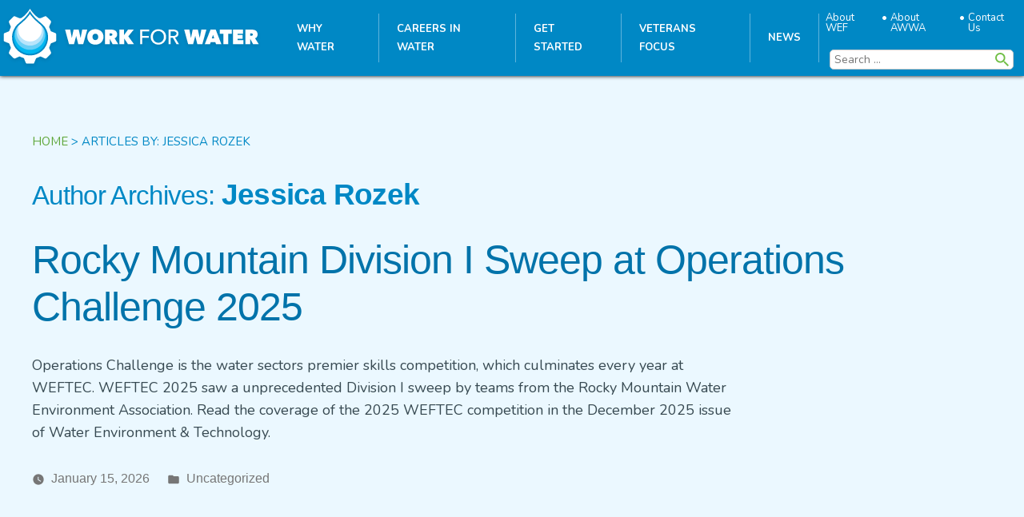

--- FILE ---
content_type: text/html; charset=UTF-8
request_url: https://www.workforwater.org/author/jessica-rozek/
body_size: 11506
content:
k<!doctype html>
<html lang="en-US">

<head>
	<meta charset="UTF-8" />
	<meta name="viewport" content="width=device-width, initial-scale=1" />
	<link rel="profile" href="https://gmpg.org/xfn/11" />

	<!-- Google Tag Manager -->
	<script>
		(function(w, d, s, l, i) {
			w[l] = w[l] || [];
			w[l].push({
				'gtm.start': new Date().getTime(),
				event: 'gtm.js'
			});
			var f = d.getElementsByTagName(s)[0],
				j = d.createElement(s),
				dl = l != 'dataLayer' ? '&l=' + l : '';
			j.async = true;
			j.src =
				'https://www.googletagmanager.com/gtm.js?id=' + i + dl;
			f.parentNode.insertBefore(j, f);
		})(window, document, 'script', 'dataLayer', 'GTM-PFBDC6P');
	</script>
	<!-- End Google Tag Manager -->

	<script src="https://cmp.osano.com/9Ym7hn8AiA/d6e5aa99-8920-4d9e-93aa-c23b2449b9d4/osano.js"></script>
	<title>Jessica Rozek &#8211; Work for Water</title>
<meta name='robots' content='max-image-preview:large' />
<link rel="alternate" type="application/rss+xml" title="Work for Water &raquo; Feed" href="https://www.workforwater.org/feed/" />
<link rel="alternate" type="application/rss+xml" title="Work for Water &raquo; Posts by Jessica Rozek Feed" href="https://www.workforwater.org/author/jessica-rozek/feed/" />
<style id='wp-img-auto-sizes-contain-inline-css'>
img:is([sizes=auto i],[sizes^="auto," i]){contain-intrinsic-size:3000px 1500px}
/*# sourceURL=wp-img-auto-sizes-contain-inline-css */
</style>
<style id='wp-emoji-styles-inline-css'>

	img.wp-smiley, img.emoji {
		display: inline !important;
		border: none !important;
		box-shadow: none !important;
		height: 1em !important;
		width: 1em !important;
		margin: 0 0.07em !important;
		vertical-align: -0.1em !important;
		background: none !important;
		padding: 0 !important;
	}
/*# sourceURL=wp-emoji-styles-inline-css */
</style>
<style id='wp-block-library-inline-css'>
:root{--wp-block-synced-color:#7a00df;--wp-block-synced-color--rgb:122,0,223;--wp-bound-block-color:var(--wp-block-synced-color);--wp-editor-canvas-background:#ddd;--wp-admin-theme-color:#007cba;--wp-admin-theme-color--rgb:0,124,186;--wp-admin-theme-color-darker-10:#006ba1;--wp-admin-theme-color-darker-10--rgb:0,107,160.5;--wp-admin-theme-color-darker-20:#005a87;--wp-admin-theme-color-darker-20--rgb:0,90,135;--wp-admin-border-width-focus:2px}@media (min-resolution:192dpi){:root{--wp-admin-border-width-focus:1.5px}}.wp-element-button{cursor:pointer}:root .has-very-light-gray-background-color{background-color:#eee}:root .has-very-dark-gray-background-color{background-color:#313131}:root .has-very-light-gray-color{color:#eee}:root .has-very-dark-gray-color{color:#313131}:root .has-vivid-green-cyan-to-vivid-cyan-blue-gradient-background{background:linear-gradient(135deg,#00d084,#0693e3)}:root .has-purple-crush-gradient-background{background:linear-gradient(135deg,#34e2e4,#4721fb 50%,#ab1dfe)}:root .has-hazy-dawn-gradient-background{background:linear-gradient(135deg,#faaca8,#dad0ec)}:root .has-subdued-olive-gradient-background{background:linear-gradient(135deg,#fafae1,#67a671)}:root .has-atomic-cream-gradient-background{background:linear-gradient(135deg,#fdd79a,#004a59)}:root .has-nightshade-gradient-background{background:linear-gradient(135deg,#330968,#31cdcf)}:root .has-midnight-gradient-background{background:linear-gradient(135deg,#020381,#2874fc)}:root{--wp--preset--font-size--normal:16px;--wp--preset--font-size--huge:42px}.has-regular-font-size{font-size:1em}.has-larger-font-size{font-size:2.625em}.has-normal-font-size{font-size:var(--wp--preset--font-size--normal)}.has-huge-font-size{font-size:var(--wp--preset--font-size--huge)}.has-text-align-center{text-align:center}.has-text-align-left{text-align:left}.has-text-align-right{text-align:right}.has-fit-text{white-space:nowrap!important}#end-resizable-editor-section{display:none}.aligncenter{clear:both}.items-justified-left{justify-content:flex-start}.items-justified-center{justify-content:center}.items-justified-right{justify-content:flex-end}.items-justified-space-between{justify-content:space-between}.screen-reader-text{border:0;clip-path:inset(50%);height:1px;margin:-1px;overflow:hidden;padding:0;position:absolute;width:1px;word-wrap:normal!important}.screen-reader-text:focus{background-color:#ddd;clip-path:none;color:#444;display:block;font-size:1em;height:auto;left:5px;line-height:normal;padding:15px 23px 14px;text-decoration:none;top:5px;width:auto;z-index:100000}html :where(.has-border-color){border-style:solid}html :where([style*=border-top-color]){border-top-style:solid}html :where([style*=border-right-color]){border-right-style:solid}html :where([style*=border-bottom-color]){border-bottom-style:solid}html :where([style*=border-left-color]){border-left-style:solid}html :where([style*=border-width]){border-style:solid}html :where([style*=border-top-width]){border-top-style:solid}html :where([style*=border-right-width]){border-right-style:solid}html :where([style*=border-bottom-width]){border-bottom-style:solid}html :where([style*=border-left-width]){border-left-style:solid}html :where(img[class*=wp-image-]){height:auto;max-width:100%}:where(figure){margin:0 0 1em}html :where(.is-position-sticky){--wp-admin--admin-bar--position-offset:var(--wp-admin--admin-bar--height,0px)}@media screen and (max-width:600px){html :where(.is-position-sticky){--wp-admin--admin-bar--position-offset:0px}}

/*# sourceURL=wp-block-library-inline-css */
</style><style id='wp-block-paragraph-inline-css'>
.is-small-text{font-size:.875em}.is-regular-text{font-size:1em}.is-large-text{font-size:2.25em}.is-larger-text{font-size:3em}.has-drop-cap:not(:focus):first-letter{float:left;font-size:8.4em;font-style:normal;font-weight:100;line-height:.68;margin:.05em .1em 0 0;text-transform:uppercase}body.rtl .has-drop-cap:not(:focus):first-letter{float:none;margin-left:.1em}p.has-drop-cap.has-background{overflow:hidden}:root :where(p.has-background){padding:1.25em 2.375em}:where(p.has-text-color:not(.has-link-color)) a{color:inherit}p.has-text-align-left[style*="writing-mode:vertical-lr"],p.has-text-align-right[style*="writing-mode:vertical-rl"]{rotate:180deg}
/*# sourceURL=https://www.workforwater.org/wp-includes/blocks/paragraph/style.min.css */
</style>
<style id='global-styles-inline-css'>
:root{--wp--preset--aspect-ratio--square: 1;--wp--preset--aspect-ratio--4-3: 4/3;--wp--preset--aspect-ratio--3-4: 3/4;--wp--preset--aspect-ratio--3-2: 3/2;--wp--preset--aspect-ratio--2-3: 2/3;--wp--preset--aspect-ratio--16-9: 16/9;--wp--preset--aspect-ratio--9-16: 9/16;--wp--preset--color--black: #000000;--wp--preset--color--cyan-bluish-gray: #abb8c3;--wp--preset--color--white: #FFF;--wp--preset--color--pale-pink: #f78da7;--wp--preset--color--vivid-red: #cf2e2e;--wp--preset--color--luminous-vivid-orange: #ff6900;--wp--preset--color--luminous-vivid-amber: #fcb900;--wp--preset--color--light-green-cyan: #7bdcb5;--wp--preset--color--vivid-green-cyan: #00d084;--wp--preset--color--pale-cyan-blue: #8ed1fc;--wp--preset--color--vivid-cyan-blue: #0693e3;--wp--preset--color--vivid-purple: #9b51e0;--wp--preset--color--primary: #0073a8;--wp--preset--color--secondary: #005075;--wp--preset--color--dark-gray: #111;--wp--preset--color--light-gray: #767676;--wp--preset--gradient--vivid-cyan-blue-to-vivid-purple: linear-gradient(135deg,rgb(6,147,227) 0%,rgb(155,81,224) 100%);--wp--preset--gradient--light-green-cyan-to-vivid-green-cyan: linear-gradient(135deg,rgb(122,220,180) 0%,rgb(0,208,130) 100%);--wp--preset--gradient--luminous-vivid-amber-to-luminous-vivid-orange: linear-gradient(135deg,rgb(252,185,0) 0%,rgb(255,105,0) 100%);--wp--preset--gradient--luminous-vivid-orange-to-vivid-red: linear-gradient(135deg,rgb(255,105,0) 0%,rgb(207,46,46) 100%);--wp--preset--gradient--very-light-gray-to-cyan-bluish-gray: linear-gradient(135deg,rgb(238,238,238) 0%,rgb(169,184,195) 100%);--wp--preset--gradient--cool-to-warm-spectrum: linear-gradient(135deg,rgb(74,234,220) 0%,rgb(151,120,209) 20%,rgb(207,42,186) 40%,rgb(238,44,130) 60%,rgb(251,105,98) 80%,rgb(254,248,76) 100%);--wp--preset--gradient--blush-light-purple: linear-gradient(135deg,rgb(255,206,236) 0%,rgb(152,150,240) 100%);--wp--preset--gradient--blush-bordeaux: linear-gradient(135deg,rgb(254,205,165) 0%,rgb(254,45,45) 50%,rgb(107,0,62) 100%);--wp--preset--gradient--luminous-dusk: linear-gradient(135deg,rgb(255,203,112) 0%,rgb(199,81,192) 50%,rgb(65,88,208) 100%);--wp--preset--gradient--pale-ocean: linear-gradient(135deg,rgb(255,245,203) 0%,rgb(182,227,212) 50%,rgb(51,167,181) 100%);--wp--preset--gradient--electric-grass: linear-gradient(135deg,rgb(202,248,128) 0%,rgb(113,206,126) 100%);--wp--preset--gradient--midnight: linear-gradient(135deg,rgb(2,3,129) 0%,rgb(40,116,252) 100%);--wp--preset--font-size--small: 19.5px;--wp--preset--font-size--medium: 20px;--wp--preset--font-size--large: 36.5px;--wp--preset--font-size--x-large: 42px;--wp--preset--font-size--normal: 22px;--wp--preset--font-size--huge: 49.5px;--wp--preset--spacing--20: 0.44rem;--wp--preset--spacing--30: 0.67rem;--wp--preset--spacing--40: 1rem;--wp--preset--spacing--50: 1.5rem;--wp--preset--spacing--60: 2.25rem;--wp--preset--spacing--70: 3.38rem;--wp--preset--spacing--80: 5.06rem;--wp--preset--shadow--natural: 6px 6px 9px rgba(0, 0, 0, 0.2);--wp--preset--shadow--deep: 12px 12px 50px rgba(0, 0, 0, 0.4);--wp--preset--shadow--sharp: 6px 6px 0px rgba(0, 0, 0, 0.2);--wp--preset--shadow--outlined: 6px 6px 0px -3px rgb(255, 255, 255), 6px 6px rgb(0, 0, 0);--wp--preset--shadow--crisp: 6px 6px 0px rgb(0, 0, 0);}:where(.is-layout-flex){gap: 0.5em;}:where(.is-layout-grid){gap: 0.5em;}body .is-layout-flex{display: flex;}.is-layout-flex{flex-wrap: wrap;align-items: center;}.is-layout-flex > :is(*, div){margin: 0;}body .is-layout-grid{display: grid;}.is-layout-grid > :is(*, div){margin: 0;}:where(.wp-block-columns.is-layout-flex){gap: 2em;}:where(.wp-block-columns.is-layout-grid){gap: 2em;}:where(.wp-block-post-template.is-layout-flex){gap: 1.25em;}:where(.wp-block-post-template.is-layout-grid){gap: 1.25em;}.has-black-color{color: var(--wp--preset--color--black) !important;}.has-cyan-bluish-gray-color{color: var(--wp--preset--color--cyan-bluish-gray) !important;}.has-white-color{color: var(--wp--preset--color--white) !important;}.has-pale-pink-color{color: var(--wp--preset--color--pale-pink) !important;}.has-vivid-red-color{color: var(--wp--preset--color--vivid-red) !important;}.has-luminous-vivid-orange-color{color: var(--wp--preset--color--luminous-vivid-orange) !important;}.has-luminous-vivid-amber-color{color: var(--wp--preset--color--luminous-vivid-amber) !important;}.has-light-green-cyan-color{color: var(--wp--preset--color--light-green-cyan) !important;}.has-vivid-green-cyan-color{color: var(--wp--preset--color--vivid-green-cyan) !important;}.has-pale-cyan-blue-color{color: var(--wp--preset--color--pale-cyan-blue) !important;}.has-vivid-cyan-blue-color{color: var(--wp--preset--color--vivid-cyan-blue) !important;}.has-vivid-purple-color{color: var(--wp--preset--color--vivid-purple) !important;}.has-black-background-color{background-color: var(--wp--preset--color--black) !important;}.has-cyan-bluish-gray-background-color{background-color: var(--wp--preset--color--cyan-bluish-gray) !important;}.has-white-background-color{background-color: var(--wp--preset--color--white) !important;}.has-pale-pink-background-color{background-color: var(--wp--preset--color--pale-pink) !important;}.has-vivid-red-background-color{background-color: var(--wp--preset--color--vivid-red) !important;}.has-luminous-vivid-orange-background-color{background-color: var(--wp--preset--color--luminous-vivid-orange) !important;}.has-luminous-vivid-amber-background-color{background-color: var(--wp--preset--color--luminous-vivid-amber) !important;}.has-light-green-cyan-background-color{background-color: var(--wp--preset--color--light-green-cyan) !important;}.has-vivid-green-cyan-background-color{background-color: var(--wp--preset--color--vivid-green-cyan) !important;}.has-pale-cyan-blue-background-color{background-color: var(--wp--preset--color--pale-cyan-blue) !important;}.has-vivid-cyan-blue-background-color{background-color: var(--wp--preset--color--vivid-cyan-blue) !important;}.has-vivid-purple-background-color{background-color: var(--wp--preset--color--vivid-purple) !important;}.has-black-border-color{border-color: var(--wp--preset--color--black) !important;}.has-cyan-bluish-gray-border-color{border-color: var(--wp--preset--color--cyan-bluish-gray) !important;}.has-white-border-color{border-color: var(--wp--preset--color--white) !important;}.has-pale-pink-border-color{border-color: var(--wp--preset--color--pale-pink) !important;}.has-vivid-red-border-color{border-color: var(--wp--preset--color--vivid-red) !important;}.has-luminous-vivid-orange-border-color{border-color: var(--wp--preset--color--luminous-vivid-orange) !important;}.has-luminous-vivid-amber-border-color{border-color: var(--wp--preset--color--luminous-vivid-amber) !important;}.has-light-green-cyan-border-color{border-color: var(--wp--preset--color--light-green-cyan) !important;}.has-vivid-green-cyan-border-color{border-color: var(--wp--preset--color--vivid-green-cyan) !important;}.has-pale-cyan-blue-border-color{border-color: var(--wp--preset--color--pale-cyan-blue) !important;}.has-vivid-cyan-blue-border-color{border-color: var(--wp--preset--color--vivid-cyan-blue) !important;}.has-vivid-purple-border-color{border-color: var(--wp--preset--color--vivid-purple) !important;}.has-vivid-cyan-blue-to-vivid-purple-gradient-background{background: var(--wp--preset--gradient--vivid-cyan-blue-to-vivid-purple) !important;}.has-light-green-cyan-to-vivid-green-cyan-gradient-background{background: var(--wp--preset--gradient--light-green-cyan-to-vivid-green-cyan) !important;}.has-luminous-vivid-amber-to-luminous-vivid-orange-gradient-background{background: var(--wp--preset--gradient--luminous-vivid-amber-to-luminous-vivid-orange) !important;}.has-luminous-vivid-orange-to-vivid-red-gradient-background{background: var(--wp--preset--gradient--luminous-vivid-orange-to-vivid-red) !important;}.has-very-light-gray-to-cyan-bluish-gray-gradient-background{background: var(--wp--preset--gradient--very-light-gray-to-cyan-bluish-gray) !important;}.has-cool-to-warm-spectrum-gradient-background{background: var(--wp--preset--gradient--cool-to-warm-spectrum) !important;}.has-blush-light-purple-gradient-background{background: var(--wp--preset--gradient--blush-light-purple) !important;}.has-blush-bordeaux-gradient-background{background: var(--wp--preset--gradient--blush-bordeaux) !important;}.has-luminous-dusk-gradient-background{background: var(--wp--preset--gradient--luminous-dusk) !important;}.has-pale-ocean-gradient-background{background: var(--wp--preset--gradient--pale-ocean) !important;}.has-electric-grass-gradient-background{background: var(--wp--preset--gradient--electric-grass) !important;}.has-midnight-gradient-background{background: var(--wp--preset--gradient--midnight) !important;}.has-small-font-size{font-size: var(--wp--preset--font-size--small) !important;}.has-medium-font-size{font-size: var(--wp--preset--font-size--medium) !important;}.has-large-font-size{font-size: var(--wp--preset--font-size--large) !important;}.has-x-large-font-size{font-size: var(--wp--preset--font-size--x-large) !important;}
/*# sourceURL=global-styles-inline-css */
</style>

<style id='classic-theme-styles-inline-css'>
/*! This file is auto-generated */
.wp-block-button__link{color:#fff;background-color:#32373c;border-radius:9999px;box-shadow:none;text-decoration:none;padding:calc(.667em + 2px) calc(1.333em + 2px);font-size:1.125em}.wp-block-file__button{background:#32373c;color:#fff;text-decoration:none}
/*# sourceURL=/wp-includes/css/classic-themes.min.css */
</style>
<link rel='stylesheet' id='parent-style-css' href='https://www.workforwater.org/wp-content/themes/twentynineteen/style.css' media='all' />
<link rel='stylesheet' id='child-style-css' href='https://www.workforwater.org/wp-content/themes/work-for-water/dist/style-af06fc7f07d7277c3f99.css' media='all' />
<link rel='stylesheet' id='twentynineteen-style-css' href='https://www.workforwater.org/wp-content/themes/work-for-water/style.css' media='all' />
<link rel='stylesheet' id='twentynineteen-print-style-css' href='https://www.workforwater.org/wp-content/themes/twentynineteen/print.css' media='print' />
<script src="https://www.workforwater.org/wp-content/themes/twentynineteen/js/priority-menu.js" id="twentynineteen-priority-menu-js" defer data-wp-strategy="defer"></script>
<link rel="https://api.w.org/" href="https://www.workforwater.org/wp-json/" /><link rel="alternate" title="JSON" type="application/json" href="https://www.workforwater.org/wp-json/wp/v2/users/5" /><link rel="EditURI" type="application/rsd+xml" title="RSD" href="https://www.workforwater.org/xmlrpc.php?rsd" />
<meta name="generator" content="WordPress 6.9" />
<link rel="icon" href="https://www.workforwater.org/wp-content/uploads/2019/07/wfw_favicons-150x150.png" sizes="32x32" />
<link rel="icon" href="https://www.workforwater.org/wp-content/uploads/2019/07/wfw_favicons.png" sizes="192x192" />
<link rel="apple-touch-icon" href="https://www.workforwater.org/wp-content/uploads/2019/07/wfw_favicons.png" />
<meta name="msapplication-TileImage" content="https://www.workforwater.org/wp-content/uploads/2019/07/wfw_favicons.png" />
</head>

<body class="archive author author-jessica-rozek author-5 wp-embed-responsive wp-theme-twentynineteen wp-child-theme-work-for-water hfeed image-filters-enabled">
	<!-- Google Tag Manager (noscript) -->
	<noscript><iframe src="https://www.googletagmanager.com/ns.html?id=GTM-PFBDC6P"
			height="0" width="0" style="display:none;visibility:hidden"></iframe></noscript>
	<!-- End Google Tag Manager (noscript) -->

		<div id="page" class="site">
		<a class="skip-link screen-reader-text" href="#content">Skip to content</a>
		<div class="site-branding"></div>

		<header id="masthead" class="site-header">
			<div class="nav-bar-wrapper">
				<a href="/" class="logo">
					<img src="/wp-content/themes/work-for-water/images/wfw-logo-white.svg" alt="Work for Water Logo">
				</a>
				<div class="total-nav-container flex items-center h-full  display-none">
											<nav class="top-main-navigation">
							<ul id="menu-main-navigation" class="menu"><li id="menu-item-132" class="menu-item menu-item-type-post_type menu-item-object-page menu-item-132"><a href="https://www.workforwater.org/why-water/">Why Water</a></li>
<li id="menu-item-173" class="menu-item menu-item-type-post_type menu-item-object-page menu-item-173"><a href="https://www.workforwater.org/careers-in-water/">Careers in Water</a></li>
<li id="menu-item-109" class="menu-item menu-item-type-post_type menu-item-object-page menu-item-has-children menu-item-109"><a href="https://www.workforwater.org/get-started/">Get Started</a>
<ul class="sub-menu">
	<li id="menu-item-814" class="menu-item menu-item-type-post_type menu-item-object-page menu-item-814"><a href="https://www.workforwater.org/get-started/usa/">USA</a></li>
	<li id="menu-item-815" class="menu-item menu-item-type-post_type menu-item-object-page menu-item-815"><a href="https://www.workforwater.org/get-started/canada/">Canada</a></li>
	<li id="menu-item-1153" class="menu-item menu-item-type-post_type menu-item-object-page menu-item-1153"><a href="https://www.workforwater.org/get-started/tribal-regions/">Tribal Regions</a></li>
</ul>
</li>
<li id="menu-item-317" class="menu-item menu-item-type-post_type menu-item-object-page menu-item-317"><a href="https://www.workforwater.org/veterans-focus/">Veterans Focus</a></li>
<li id="menu-item-853" class="menu-item menu-item-type-custom menu-item-object-custom menu-item-853"><a href="/blog/">News</a></li>
</ul>						</nav><!-- #site-navigation -->
										<div class="utility-area display-none">
													<nav class="util-menu">
								<ul id="menu-utility-navigation" class="menu"><li id="menu-item-94" class="menu-item menu-item-type-post_type menu-item-object-page menu-item-94"><a href="https://www.workforwater.org/about-wef/">About WEF</a></li>
<li id="menu-item-108" class="menu-item menu-item-type-post_type menu-item-object-page menu-item-108"><a href="https://www.workforwater.org/about-awwa/">About AWWA</a></li>
<li id="menu-item-539" class="menu-item menu-item-type-post_type menu-item-object-page menu-item-539"><a href="https://www.workforwater.org/contact-us/">Contact Us</a></li>
</ul>							</nav><!-- #site-navigation -->
												<div class="search-container">
							<!-- <input type="text" name="Search" id="search-input" class="search-box"> -->
							<form role="search" method="get" class="search-form" action="https://www.workforwater.org/">
				<label>
					<span class="screen-reader-text">Search for:</span>
					<input type="search" class="search-field" placeholder="Search &hellip;" value="" name="s" />
				</label>
				<input type="submit" class="search-submit" value="Search" />
			</form>						</div>
					</div>
				</div>
				<div class="utility-button">
					<img src="/wp-content/themes/work-for-water/images/icon-search.svg" alt="Search Button" id="open-utility">
				</div>
				<button class="menu-toggle">
					<div class="menu-toggle__inner"></div>
				</button>
			</div>
		</header><!-- #masthead -->

		<div id="content" class="site-content">
	<section id="primary" class="content-area">
		<main id="main" class="site-main default-layout">

    <div class="breadcrumbs content-width" typeof="BreadcrumbList" vocab="https://schema.org/">
      <!-- Breadcrumb NavXT 7.4.1 -->
<span property="itemListElement" typeof="ListItem"><a property="item" typeof="WebPage" title="Go Home." href="https://www.workforwater.org" class="home" ><span property="name">Home</span></a><meta property="position" content="1"></span> &gt; <span class="author current-item">Articles by: Jessica Rozek</span>    </div>


		
			<header class="content-width">
				<h1 class="text-2xl">Author Archives: <span class="page-description">Jessica Rozek</span></h1>			</header><!-- .page-header -->

			
<article id="post-2011" class="post-2011 post type-post status-publish format-standard hentry category-uncategorized entry">
	<header class="content-width">
		<h2 class=""><a href="https://www.workforwater.org/rocky-mountain-division-i-sweep-at-operations-challenge-2025/" rel="bookmark">Rocky Mountain Division I Sweep at Operations Challenge 2025</a></h2>	</header><!-- .entry-header -->

	
	<div class="content-width">
		      <div class="max-w-md">
        <p>Operations Challenge is the water sectors premier skills competition, which culminates every year at WEFTEC. WEFTEC 2025 saw a unprecedented Division I sweep by teams from the Rocky Mountain Water Environment Association. Read the coverage of the 2025 WEFTEC competition in the December 2025 issue of Water Environment &amp; Technology. </p>
      </div>
    	</div><!-- .entry-content -->

	<footer class="content-width">
    <div class="entry-meta">
      <span class="posted-on"><svg class="svg-icon" width="16" height="16" aria-hidden="true" role="img" focusable="false" xmlns="http://www.w3.org/2000/svg" viewBox="0 0 24 24"><defs><path id="a" d="M0 0h24v24H0V0z"></path></defs><clipPath id="b"><use xlink:href="#a" overflow="visible"></use></clipPath><path clip-path="url(#b)" d="M12 2C6.5 2 2 6.5 2 12s4.5 10 10 10 10-4.5 10-10S17.5 2 12 2zm4.2 14.2L11 13V7h1.5v5.2l4.5 2.7-.8 1.3z"></path></svg><a href="https://www.workforwater.org/rocky-mountain-division-i-sweep-at-operations-challenge-2025/" rel="bookmark"><time class="entry-date published" datetime="2026-01-15T11:21:00+00:00">January 15, 2026</time><time class="updated" datetime="2025-12-23T15:25:07+00:00">December 23, 2025</time></a></span><span class="cat-links"><svg class="svg-icon" width="16" height="16" aria-hidden="true" role="img" focusable="false" xmlns="http://www.w3.org/2000/svg" viewBox="0 0 24 24"><path d="M10 4H4c-1.1 0-1.99.9-1.99 2L2 18c0 1.1.9 2 2 2h16c1.1 0 2-.9 2-2V8c0-1.1-.9-2-2-2h-8l-2-2z"></path><path d="M0 0h24v24H0z" fill="none"></path></svg><span class="screen-reader-text">Posted in</span><a href="https://www.workforwater.org/category/uncategorized/" rel="category tag">Uncategorized</a></span>    </div>
	</footer><!-- .entry-footer -->
</article><!-- #post-2011 -->

<article id="post-1763" class="post-1763 post type-post status-publish format-standard hentry category-uncategorized entry">
	<header class="content-width">
		<h2 class=""><a href="https://www.workforwater.org/engaging-young-professionals-in-the-water-industry/" rel="bookmark">Engaging Young Professionals in the Water Industry</a></h2>	</header><!-- .entry-header -->

	
	<div class="content-width">
		      <div class="max-w-md">
        <p>The water sector urgently needs more people. Listen to a conversation with Chief Development Officer, Erin Grenz, with AQUALIS, a nationwide premier provider of sustainable water engineering and management for stormwater, wastewater and water quality testing, on how the company is recruiting young professionals to the water sector. Listen to the Words on Water episode.</p>
      </div>
    	</div><!-- .entry-content -->

	<footer class="content-width">
    <div class="entry-meta">
      <span class="posted-on"><svg class="svg-icon" width="16" height="16" aria-hidden="true" role="img" focusable="false" xmlns="http://www.w3.org/2000/svg" viewBox="0 0 24 24"><defs><path id="a" d="M0 0h24v24H0V0z"></path></defs><clipPath id="b"><use xlink:href="#a" overflow="visible"></use></clipPath><path clip-path="url(#b)" d="M12 2C6.5 2 2 6.5 2 12s4.5 10 10 10 10-4.5 10-10S17.5 2 12 2zm4.2 14.2L11 13V7h1.5v5.2l4.5 2.7-.8 1.3z"></path></svg><a href="https://www.workforwater.org/engaging-young-professionals-in-the-water-industry/" rel="bookmark"><time class="entry-date published" datetime="2025-12-15T12:00:00+00:00">December 15, 2025</time><time class="updated" datetime="2025-10-14T18:20:33+00:00">October 14, 2025</time></a></span><span class="cat-links"><svg class="svg-icon" width="16" height="16" aria-hidden="true" role="img" focusable="false" xmlns="http://www.w3.org/2000/svg" viewBox="0 0 24 24"><path d="M10 4H4c-1.1 0-1.99.9-1.99 2L2 18c0 1.1.9 2 2 2h16c1.1 0 2-.9 2-2V8c0-1.1-.9-2-2-2h-8l-2-2z"></path><path d="M0 0h24v24H0z" fill="none"></path></svg><span class="screen-reader-text">Posted in</span><a href="https://www.workforwater.org/category/uncategorized/" rel="category tag">Uncategorized</a></span>    </div>
	</footer><!-- .entry-footer -->
</article><!-- #post-1763 -->

<article id="post-1867" class="post-1867 post type-post status-publish format-standard hentry category-uncategorized entry">
	<header class="content-width">
		<h2 class=""><a href="https://www.workforwater.org/new-find-your-water-career-quiz/" rel="bookmark">New &#8216;Find Your Water Career&#8217; Quiz</a></h2>	</header><!-- .entry-header -->

	
	<div class="content-width">
		      <div class="max-w-md">
        <p>Looking to enter the water sector and not sure where to start? Take the new Find Your Water Career quiz on WorkforWater.org and be matched with career profiles that align with your skills and interest. Browse the various Career Profiles on the site to learn about the role and what education and training you may &hellip; </p>
<p class="link-more"><a href="https://www.workforwater.org/new-find-your-water-career-quiz/" class="more-link">Continue reading<span class="screen-reader-text"> &#8220;New &#8216;Find Your Water Career&#8217; Quiz&#8221;</span></a></p>
      </div>
    	</div><!-- .entry-content -->

	<footer class="content-width">
    <div class="entry-meta">
      <span class="posted-on"><svg class="svg-icon" width="16" height="16" aria-hidden="true" role="img" focusable="false" xmlns="http://www.w3.org/2000/svg" viewBox="0 0 24 24"><defs><path id="a" d="M0 0h24v24H0V0z"></path></defs><clipPath id="b"><use xlink:href="#a" overflow="visible"></use></clipPath><path clip-path="url(#b)" d="M12 2C6.5 2 2 6.5 2 12s4.5 10 10 10 10-4.5 10-10S17.5 2 12 2zm4.2 14.2L11 13V7h1.5v5.2l4.5 2.7-.8 1.3z"></path></svg><a href="https://www.workforwater.org/new-find-your-water-career-quiz/" rel="bookmark"><time class="entry-date published" datetime="2025-11-15T11:15:00+00:00">November 15, 2025</time><time class="updated" datetime="2025-10-15T13:20:34+00:00">October 15, 2025</time></a></span><span class="cat-links"><svg class="svg-icon" width="16" height="16" aria-hidden="true" role="img" focusable="false" xmlns="http://www.w3.org/2000/svg" viewBox="0 0 24 24"><path d="M10 4H4c-1.1 0-1.99.9-1.99 2L2 18c0 1.1.9 2 2 2h16c1.1 0 2-.9 2-2V8c0-1.1-.9-2-2-2h-8l-2-2z"></path><path d="M0 0h24v24H0z" fill="none"></path></svg><span class="screen-reader-text">Posted in</span><a href="https://www.workforwater.org/category/uncategorized/" rel="category tag">Uncategorized</a></span>    </div>
	</footer><!-- .entry-footer -->
</article><!-- #post-1867 -->

<article id="post-1865" class="post-1865 post type-post status-publish format-standard hentry category-uncategorized entry">
	<header class="content-width">
		<h2 class=""><a href="https://www.workforwater.org/grant-application-now-open-hach-water-quality-equipment-grant-for-high-school-students/" rel="bookmark">Grant Application Now Open: Hach Water Quality Equipment Grant for High School Students</a></h2>	</header><!-- .entry-header -->

	
	<div class="content-width">
		      <div class="max-w-md">
        <p>Applications are now open for the Hach Water Quality Equipment Grant, designed to support high school students in developing research projects for the USA Stockholm Junior Water Prize competition. This grant provides access to high-quality water testing equipment, empowering students to explore real-world environmental challenges through hands-on science. Last year, 20 students received equipment, and &hellip; </p>
<p class="link-more"><a href="https://www.workforwater.org/grant-application-now-open-hach-water-quality-equipment-grant-for-high-school-students/" class="more-link">Continue reading<span class="screen-reader-text"> &#8220;Grant Application Now Open: Hach Water Quality Equipment Grant for High School Students&#8221;</span></a></p>
      </div>
    	</div><!-- .entry-content -->

	<footer class="content-width">
    <div class="entry-meta">
      <span class="posted-on"><svg class="svg-icon" width="16" height="16" aria-hidden="true" role="img" focusable="false" xmlns="http://www.w3.org/2000/svg" viewBox="0 0 24 24"><defs><path id="a" d="M0 0h24v24H0V0z"></path></defs><clipPath id="b"><use xlink:href="#a" overflow="visible"></use></clipPath><path clip-path="url(#b)" d="M12 2C6.5 2 2 6.5 2 12s4.5 10 10 10 10-4.5 10-10S17.5 2 12 2zm4.2 14.2L11 13V7h1.5v5.2l4.5 2.7-.8 1.3z"></path></svg><a href="https://www.workforwater.org/grant-application-now-open-hach-water-quality-equipment-grant-for-high-school-students/" rel="bookmark"><time class="entry-date published updated" datetime="2025-10-14T18:24:09+00:00">October 14, 2025</time></a></span><span class="cat-links"><svg class="svg-icon" width="16" height="16" aria-hidden="true" role="img" focusable="false" xmlns="http://www.w3.org/2000/svg" viewBox="0 0 24 24"><path d="M10 4H4c-1.1 0-1.99.9-1.99 2L2 18c0 1.1.9 2 2 2h16c1.1 0 2-.9 2-2V8c0-1.1-.9-2-2-2h-8l-2-2z"></path><path d="M0 0h24v24H0z" fill="none"></path></svg><span class="screen-reader-text">Posted in</span><a href="https://www.workforwater.org/category/uncategorized/" rel="category tag">Uncategorized</a></span>    </div>
	</footer><!-- .entry-footer -->
</article><!-- #post-1865 -->

<article id="post-1757" class="post-1757 post type-post status-publish format-standard hentry category-uncategorized entry">
	<header class="content-width">
		<h2 class=""><a href="https://www.workforwater.org/the-university-to-utility-pipeline-2/" rel="bookmark">Filling the Talent Pipeline</a></h2>	</header><!-- .entry-header -->

	
	<div class="content-width">
		      <div class="max-w-md">
        <p>It is no secret that the water and wastewater sector faces a looming workforce crisis. More than 30% of water resource recovery facility operators are 55 or older, according to Brookings Institution (Washington, D.C.) estimates. With countless decades of institutional knowledge set to leave the frontlines of the field in the coming years, utilities are &hellip; </p>
<p class="link-more"><a href="https://www.workforwater.org/the-university-to-utility-pipeline-2/" class="more-link">Continue reading<span class="screen-reader-text"> &#8220;Filling the Talent Pipeline&#8221;</span></a></p>
      </div>
    	</div><!-- .entry-content -->

	<footer class="content-width">
    <div class="entry-meta">
      <span class="posted-on"><svg class="svg-icon" width="16" height="16" aria-hidden="true" role="img" focusable="false" xmlns="http://www.w3.org/2000/svg" viewBox="0 0 24 24"><defs><path id="a" d="M0 0h24v24H0V0z"></path></defs><clipPath id="b"><use xlink:href="#a" overflow="visible"></use></clipPath><path clip-path="url(#b)" d="M12 2C6.5 2 2 6.5 2 12s4.5 10 10 10 10-4.5 10-10S17.5 2 12 2zm4.2 14.2L11 13V7h1.5v5.2l4.5 2.7-.8 1.3z"></path></svg><a href="https://www.workforwater.org/the-university-to-utility-pipeline-2/" rel="bookmark"><time class="entry-date published" datetime="2025-09-10T11:58:00+00:00">September 10, 2025</time><time class="updated" datetime="2025-08-05T16:04:22+00:00">August 5, 2025</time></a></span><span class="cat-links"><svg class="svg-icon" width="16" height="16" aria-hidden="true" role="img" focusable="false" xmlns="http://www.w3.org/2000/svg" viewBox="0 0 24 24"><path d="M10 4H4c-1.1 0-1.99.9-1.99 2L2 18c0 1.1.9 2 2 2h16c1.1 0 2-.9 2-2V8c0-1.1-.9-2-2-2h-8l-2-2z"></path><path d="M0 0h24v24H0z" fill="none"></path></svg><span class="screen-reader-text">Posted in</span><a href="https://www.workforwater.org/category/uncategorized/" rel="category tag">Uncategorized</a></span>    </div>
	</footer><!-- .entry-footer -->
</article><!-- #post-1757 -->

<article id="post-1743" class="post-1743 post type-post status-publish format-standard hentry category-uncategorized entry">
	<header class="content-width">
		<h2 class=""><a href="https://www.workforwater.org/weftec-2025-where-the-water-community-connects/" rel="bookmark">WEFTEC 2025: Where the Water Community Connects</a></h2>	</header><!-- .entry-header -->

	
	<div class="content-width">
		      <div class="max-w-md">
        <p>WEFTEC is the largest annual convention and exposition for the water sector. WEFTEC 2025 will take place in Chicago, Illinois from September 27 &#8211; October 1 and will offer more than 130 technical sessions, 20 Workshops, 1000 exhibitors, and more than 20,000 water professionals to connect with. Find out more and register at www.weftec.org.</p>
      </div>
    	</div><!-- .entry-content -->

	<footer class="content-width">
    <div class="entry-meta">
      <span class="posted-on"><svg class="svg-icon" width="16" height="16" aria-hidden="true" role="img" focusable="false" xmlns="http://www.w3.org/2000/svg" viewBox="0 0 24 24"><defs><path id="a" d="M0 0h24v24H0V0z"></path></defs><clipPath id="b"><use xlink:href="#a" overflow="visible"></use></clipPath><path clip-path="url(#b)" d="M12 2C6.5 2 2 6.5 2 12s4.5 10 10 10 10-4.5 10-10S17.5 2 12 2zm4.2 14.2L11 13V7h1.5v5.2l4.5 2.7-.8 1.3z"></path></svg><a href="https://www.workforwater.org/weftec-2025-where-the-water-community-connects/" rel="bookmark"><time class="entry-date published" datetime="2025-08-15T09:25:00+00:00">August 15, 2025</time><time class="updated" datetime="2025-06-11T19:32:24+00:00">June 11, 2025</time></a></span><span class="cat-links"><svg class="svg-icon" width="16" height="16" aria-hidden="true" role="img" focusable="false" xmlns="http://www.w3.org/2000/svg" viewBox="0 0 24 24"><path d="M10 4H4c-1.1 0-1.99.9-1.99 2L2 18c0 1.1.9 2 2 2h16c1.1 0 2-.9 2-2V8c0-1.1-.9-2-2-2h-8l-2-2z"></path><path d="M0 0h24v24H0z" fill="none"></path></svg><span class="screen-reader-text">Posted in</span><a href="https://www.workforwater.org/category/uncategorized/" rel="category tag">Uncategorized</a></span>    </div>
	</footer><!-- .entry-footer -->
</article><!-- #post-1743 -->

<article id="post-1740" class="post-1740 post type-post status-publish format-standard hentry category-uncategorized entry">
	<header class="content-width">
		<h2 class=""><a href="https://www.workforwater.org/learn-what-every-operator-needs-to-know-with-wef-operator-essentials/" rel="bookmark">Learn &#8220;What Every Operator Needs to Know&#8221; with WEF Operator Essentials</a></h2>	</header><!-- .entry-header -->

	
	<div class="content-width">
		      <div class="max-w-md">
        <p>Operator Essentials is a monthly column in Water Environment &amp; Technology (WE&amp;T) magazine that covers &#8220;What Every Operator Needs to Know&#8221; about hot topics in the industry. Read Operator Essentials in the latest issue of WE&amp;T or browse the archive of articles on AccessWater.</p>
      </div>
    	</div><!-- .entry-content -->

	<footer class="content-width">
    <div class="entry-meta">
      <span class="posted-on"><svg class="svg-icon" width="16" height="16" aria-hidden="true" role="img" focusable="false" xmlns="http://www.w3.org/2000/svg" viewBox="0 0 24 24"><defs><path id="a" d="M0 0h24v24H0V0z"></path></defs><clipPath id="b"><use xlink:href="#a" overflow="visible"></use></clipPath><path clip-path="url(#b)" d="M12 2C6.5 2 2 6.5 2 12s4.5 10 10 10 10-4.5 10-10S17.5 2 12 2zm4.2 14.2L11 13V7h1.5v5.2l4.5 2.7-.8 1.3z"></path></svg><a href="https://www.workforwater.org/learn-what-every-operator-needs-to-know-with-wef-operator-essentials/" rel="bookmark"><time class="entry-date published" datetime="2025-07-15T09:13:00+00:00">July 15, 2025</time><time class="updated" datetime="2025-08-05T16:00:39+00:00">August 5, 2025</time></a></span><span class="cat-links"><svg class="svg-icon" width="16" height="16" aria-hidden="true" role="img" focusable="false" xmlns="http://www.w3.org/2000/svg" viewBox="0 0 24 24"><path d="M10 4H4c-1.1 0-1.99.9-1.99 2L2 18c0 1.1.9 2 2 2h16c1.1 0 2-.9 2-2V8c0-1.1-.9-2-2-2h-8l-2-2z"></path><path d="M0 0h24v24H0z" fill="none"></path></svg><span class="screen-reader-text">Posted in</span><a href="https://www.workforwater.org/category/uncategorized/" rel="category tag">Uncategorized</a></span>    </div>
	</footer><!-- .entry-footer -->
</article><!-- #post-1740 -->

<article id="post-1738" class="post-1738 post type-post status-publish format-standard hentry category-uncategorized entry">
	<header class="content-width">
		<h2 class=""><a href="https://www.workforwater.org/the-university-to-utility-pipeline/" rel="bookmark">The University-to-Utility Pipeline</a></h2>	</header><!-- .entry-header -->

	
	<div class="content-width">
		      <div class="max-w-md">
        <p>It is no secret that the U.S. water sector has a recruitment problem. According to Black &amp; Veatch’s (Overland Park, Kansas) 2024&nbsp;Water Report, a whopping 47% of water-sector survey respondents ranked the difficulty of attracting early-career staff to replace retiring veterans as their top challenge. And with approximately one-third of the entire water workforce due &hellip; </p>
<p class="link-more"><a href="https://www.workforwater.org/the-university-to-utility-pipeline/" class="more-link">Continue reading<span class="screen-reader-text"> &#8220;The University-to-Utility Pipeline&#8221;</span></a></p>
      </div>
    	</div><!-- .entry-content -->

	<footer class="content-width">
    <div class="entry-meta">
      <span class="posted-on"><svg class="svg-icon" width="16" height="16" aria-hidden="true" role="img" focusable="false" xmlns="http://www.w3.org/2000/svg" viewBox="0 0 24 24"><defs><path id="a" d="M0 0h24v24H0V0z"></path></defs><clipPath id="b"><use xlink:href="#a" overflow="visible"></use></clipPath><path clip-path="url(#b)" d="M12 2C6.5 2 2 6.5 2 12s4.5 10 10 10 10-4.5 10-10S17.5 2 12 2zm4.2 14.2L11 13V7h1.5v5.2l4.5 2.7-.8 1.3z"></path></svg><a href="https://www.workforwater.org/the-university-to-utility-pipeline/" rel="bookmark"><time class="entry-date published" datetime="2025-06-17T09:10:00+00:00">June 17, 2025</time><time class="updated" datetime="2025-06-11T19:12:42+00:00">June 11, 2025</time></a></span><span class="cat-links"><svg class="svg-icon" width="16" height="16" aria-hidden="true" role="img" focusable="false" xmlns="http://www.w3.org/2000/svg" viewBox="0 0 24 24"><path d="M10 4H4c-1.1 0-1.99.9-1.99 2L2 18c0 1.1.9 2 2 2h16c1.1 0 2-.9 2-2V8c0-1.1-.9-2-2-2h-8l-2-2z"></path><path d="M0 0h24v24H0z" fill="none"></path></svg><span class="screen-reader-text">Posted in</span><a href="https://www.workforwater.org/category/uncategorized/" rel="category tag">Uncategorized</a></span>    </div>
	</footer><!-- .entry-footer -->
</article><!-- #post-1738 -->

<article id="post-1675" class="post-1675 post type-post status-publish format-standard hentry category-uncategorized entry">
	<header class="content-width">
		<h2 class=""><a href="https://www.workforwater.org/wrath-of-the-unflushables-an-intrepid-utility-battled-a-long-term-foe-and-influenced-flushing-behavior-with-humorous-toilet-talk/" rel="bookmark">Wrath of the Unflushables: An intrepid utility battled a long-term foe — and influenced flushing behavior— with humorous toilet talk</a></h2>	</header><!-- .entry-header -->

	
	<div class="content-width">
		      <div class="max-w-md">
        <p>The flushing of disposable wipes and other products labeled as &#8220;flushable&#8221; causes serious and costly issues for water resource recovery facilities (WRRFs). After experiencing ongoing issues with unflushables in its wastewater system, regional utility Metro Vancouver (British Columbia, Canada) worked to shift residents’ flushing habits using behavior-change campaigns. Read the full article in the February &hellip; </p>
<p class="link-more"><a href="https://www.workforwater.org/wrath-of-the-unflushables-an-intrepid-utility-battled-a-long-term-foe-and-influenced-flushing-behavior-with-humorous-toilet-talk/" class="more-link">Continue reading<span class="screen-reader-text"> &#8220;Wrath of the Unflushables: An intrepid utility battled a long-term foe — and influenced flushing behavior— with humorous toilet talk&#8221;</span></a></p>
      </div>
    	</div><!-- .entry-content -->

	<footer class="content-width">
    <div class="entry-meta">
      <span class="posted-on"><svg class="svg-icon" width="16" height="16" aria-hidden="true" role="img" focusable="false" xmlns="http://www.w3.org/2000/svg" viewBox="0 0 24 24"><defs><path id="a" d="M0 0h24v24H0V0z"></path></defs><clipPath id="b"><use xlink:href="#a" overflow="visible"></use></clipPath><path clip-path="url(#b)" d="M12 2C6.5 2 2 6.5 2 12s4.5 10 10 10 10-4.5 10-10S17.5 2 12 2zm4.2 14.2L11 13V7h1.5v5.2l4.5 2.7-.8 1.3z"></path></svg><a href="https://www.workforwater.org/wrath-of-the-unflushables-an-intrepid-utility-battled-a-long-term-foe-and-influenced-flushing-behavior-with-humorous-toilet-talk/" rel="bookmark"><time class="entry-date published" datetime="2025-05-15T09:30:00+00:00">May 15, 2025</time><time class="updated" datetime="2025-02-19T18:42:33+00:00">February 19, 2025</time></a></span><span class="cat-links"><svg class="svg-icon" width="16" height="16" aria-hidden="true" role="img" focusable="false" xmlns="http://www.w3.org/2000/svg" viewBox="0 0 24 24"><path d="M10 4H4c-1.1 0-1.99.9-1.99 2L2 18c0 1.1.9 2 2 2h16c1.1 0 2-.9 2-2V8c0-1.1-.9-2-2-2h-8l-2-2z"></path><path d="M0 0h24v24H0z" fill="none"></path></svg><span class="screen-reader-text">Posted in</span><a href="https://www.workforwater.org/category/uncategorized/" rel="category tag">Uncategorized</a></span>    </div>
	</footer><!-- .entry-footer -->
</article><!-- #post-1675 -->

<article id="post-1673" class="post-1673 post type-post status-publish format-standard hentry category-uncategorized entry">
	<header class="content-width">
		<h2 class=""><a href="https://www.workforwater.org/breaking-down-barriers-how-the-water-sector-is-working-to-reflect-the-communities-it-serves/" rel="bookmark">Breaking Down Barriers: How the water sector is working to reflect the communities it serves</a></h2>	</header><!-- .entry-header -->

	
	<div class="content-width">
		      <div class="max-w-md">
        <p>In the water sector, every drop counts. As the landscape of the water profession shifts to better reflect the communities it serves, organizations that champion diversity, equity, and inclusion are demonstrating that every experience counts, too. Read the full article in the January 2025 issue of Water Environment &amp; Technology.</p>
      </div>
    	</div><!-- .entry-content -->

	<footer class="content-width">
    <div class="entry-meta">
      <span class="posted-on"><svg class="svg-icon" width="16" height="16" aria-hidden="true" role="img" focusable="false" xmlns="http://www.w3.org/2000/svg" viewBox="0 0 24 24"><defs><path id="a" d="M0 0h24v24H0V0z"></path></defs><clipPath id="b"><use xlink:href="#a" overflow="visible"></use></clipPath><path clip-path="url(#b)" d="M12 2C6.5 2 2 6.5 2 12s4.5 10 10 10 10-4.5 10-10S17.5 2 12 2zm4.2 14.2L11 13V7h1.5v5.2l4.5 2.7-.8 1.3z"></path></svg><a href="https://www.workforwater.org/breaking-down-barriers-how-the-water-sector-is-working-to-reflect-the-communities-it-serves/" rel="bookmark"><time class="entry-date published" datetime="2025-04-15T09:30:00+00:00">April 15, 2025</time><time class="updated" datetime="2025-02-19T18:38:15+00:00">February 19, 2025</time></a></span><span class="cat-links"><svg class="svg-icon" width="16" height="16" aria-hidden="true" role="img" focusable="false" xmlns="http://www.w3.org/2000/svg" viewBox="0 0 24 24"><path d="M10 4H4c-1.1 0-1.99.9-1.99 2L2 18c0 1.1.9 2 2 2h16c1.1 0 2-.9 2-2V8c0-1.1-.9-2-2-2h-8l-2-2z"></path><path d="M0 0h24v24H0z" fill="none"></path></svg><span class="screen-reader-text">Posted in</span><a href="https://www.workforwater.org/category/uncategorized/" rel="category tag">Uncategorized</a></span>    </div>
	</footer><!-- .entry-footer -->
</article><!-- #post-1673 -->

	<nav class="navigation pagination" aria-label="Posts pagination">
		<h2 class="screen-reader-text">Posts pagination</h2>
		<div class="nav-links"><span aria-current="page" class="page-numbers current">1</span>
<a class="page-numbers" href="https://www.workforwater.org/author/jessica-rozek/page/2/">2</a>
<a class="page-numbers" href="https://www.workforwater.org/author/jessica-rozek/page/3/">3</a>
<span class="page-numbers dots">&hellip;</span>
<a class="page-numbers" href="https://www.workforwater.org/author/jessica-rozek/page/7/">7</a>
<a class="next page-numbers" href="https://www.workforwater.org/author/jessica-rozek/page/2/"><span class="nav-next-text">Older posts</span> <svg class="svg-icon" width="22" height="22" aria-hidden="true" role="img" focusable="false" xmlns="http://www.w3.org/2000/svg" viewBox="0 0 24 24"><path d="M10 6L8.59 7.41 13.17 12l-4.58 4.59L10 18l6-6z"></path><path d="M0 0h24v24H0z" fill="none"></path></svg></a></div>
	</nav>		</main><!-- #main -->
	</section><!-- #primary -->

</div> <!-- /#content -->

<footer class="mg-footer">
  <p class="sponsor-title"><span class="font-bold">Work for Water</span> is sponsored by:</p>
  <div class="addresses">
    <div class="address">
      <div class="logo">
        <img src="/wp-content/themes/work-for-water/images/logo-awwa.svg" alt="">
      </div>
      <div class="location">
        <p>
          6666 West Quincy Avenue<br/>
          Denver, CO 80235<br/>
          1-800-926-7337<br/>
          workforce@awwa.org
        </p>
      </div>
    </div>
    <div class="address">
      <div class="logo">
        <img src="/wp-content/themes/work-for-water/images/wef_logo_no_tag_1_reversed.png" alt="">
      </div>
      <div class="location">
        <p>
          601 Wythe Street<br/>
          Alexandria, VA 22314-1994<br/>
          1-800-666-0206<br/>
          workforwater@wef.org
        </p>
      </div>
    </div>
  </div>
  <div class="bottom-info">
    <div class="links-terms">
      				<nav class="footer-nav">
					<ul id="menu-footer-navigation" class="menu"><li id="menu-item-1467" class="menu-item menu-item-type-post_type menu-item-object-page menu-item-1467"><a href="https://www.workforwater.org/privacy-policy-2/">Privacy Policy</a></li>
<li id="menu-item-1468" class="menu-item menu-item-type-post_type menu-item-object-page menu-item-1468"><a href="https://www.workforwater.org/contact-us/">Contact Us</a></li>
</ul>				</nav><!-- #site-navigation -->
			      <p class="copyright">&copy;2026 Work for Water. All Rights Reserved.</p>
    </div>
    <p class="matrix">Web Design & Development by <a href="https://www.matrixgroup.net/" class="font-bold">Matrix Group International, Inc.</a></p>
  </div>
</footer>

<script type="speculationrules">
{"prefetch":[{"source":"document","where":{"and":[{"href_matches":"/*"},{"not":{"href_matches":["/wp-*.php","/wp-admin/*","/wp-content/uploads/*","/wp-content/*","/wp-content/plugins/*","/wp-content/themes/work-for-water/*","/wp-content/themes/twentynineteen/*","/*\\?(.+)"]}},{"not":{"selector_matches":"a[rel~=\"nofollow\"]"}},{"not":{"selector_matches":".no-prefetch, .no-prefetch a"}}]},"eagerness":"conservative"}]}
</script>
<script src="https://www.workforwater.org/wp-content/themes/work-for-water/dist/site-af06fc7f07d7277c3f99.js" id="child-js-js"></script>
<script src="https://www.workforwater.org/wp-content/themes/twentynineteen/js/touch-keyboard-navigation.js" id="twentynineteen-touch-navigation-js" defer data-wp-strategy="defer"></script>
<script id="wp-emoji-settings" type="application/json">
{"baseUrl":"https://s.w.org/images/core/emoji/17.0.2/72x72/","ext":".png","svgUrl":"https://s.w.org/images/core/emoji/17.0.2/svg/","svgExt":".svg","source":{"concatemoji":"https://www.workforwater.org/wp-includes/js/wp-emoji-release.min.js"}}
</script>
<script type="module">
/*! This file is auto-generated */
const a=JSON.parse(document.getElementById("wp-emoji-settings").textContent),o=(window._wpemojiSettings=a,"wpEmojiSettingsSupports"),s=["flag","emoji"];function i(e){try{var t={supportTests:e,timestamp:(new Date).valueOf()};sessionStorage.setItem(o,JSON.stringify(t))}catch(e){}}function c(e,t,n){e.clearRect(0,0,e.canvas.width,e.canvas.height),e.fillText(t,0,0);t=new Uint32Array(e.getImageData(0,0,e.canvas.width,e.canvas.height).data);e.clearRect(0,0,e.canvas.width,e.canvas.height),e.fillText(n,0,0);const a=new Uint32Array(e.getImageData(0,0,e.canvas.width,e.canvas.height).data);return t.every((e,t)=>e===a[t])}function p(e,t){e.clearRect(0,0,e.canvas.width,e.canvas.height),e.fillText(t,0,0);var n=e.getImageData(16,16,1,1);for(let e=0;e<n.data.length;e++)if(0!==n.data[e])return!1;return!0}function u(e,t,n,a){switch(t){case"flag":return n(e,"\ud83c\udff3\ufe0f\u200d\u26a7\ufe0f","\ud83c\udff3\ufe0f\u200b\u26a7\ufe0f")?!1:!n(e,"\ud83c\udde8\ud83c\uddf6","\ud83c\udde8\u200b\ud83c\uddf6")&&!n(e,"\ud83c\udff4\udb40\udc67\udb40\udc62\udb40\udc65\udb40\udc6e\udb40\udc67\udb40\udc7f","\ud83c\udff4\u200b\udb40\udc67\u200b\udb40\udc62\u200b\udb40\udc65\u200b\udb40\udc6e\u200b\udb40\udc67\u200b\udb40\udc7f");case"emoji":return!a(e,"\ud83e\u1fac8")}return!1}function f(e,t,n,a){let r;const o=(r="undefined"!=typeof WorkerGlobalScope&&self instanceof WorkerGlobalScope?new OffscreenCanvas(300,150):document.createElement("canvas")).getContext("2d",{willReadFrequently:!0}),s=(o.textBaseline="top",o.font="600 32px Arial",{});return e.forEach(e=>{s[e]=t(o,e,n,a)}),s}function r(e){var t=document.createElement("script");t.src=e,t.defer=!0,document.head.appendChild(t)}a.supports={everything:!0,everythingExceptFlag:!0},new Promise(t=>{let n=function(){try{var e=JSON.parse(sessionStorage.getItem(o));if("object"==typeof e&&"number"==typeof e.timestamp&&(new Date).valueOf()<e.timestamp+604800&&"object"==typeof e.supportTests)return e.supportTests}catch(e){}return null}();if(!n){if("undefined"!=typeof Worker&&"undefined"!=typeof OffscreenCanvas&&"undefined"!=typeof URL&&URL.createObjectURL&&"undefined"!=typeof Blob)try{var e="postMessage("+f.toString()+"("+[JSON.stringify(s),u.toString(),c.toString(),p.toString()].join(",")+"));",a=new Blob([e],{type:"text/javascript"});const r=new Worker(URL.createObjectURL(a),{name:"wpTestEmojiSupports"});return void(r.onmessage=e=>{i(n=e.data),r.terminate(),t(n)})}catch(e){}i(n=f(s,u,c,p))}t(n)}).then(e=>{for(const n in e)a.supports[n]=e[n],a.supports.everything=a.supports.everything&&a.supports[n],"flag"!==n&&(a.supports.everythingExceptFlag=a.supports.everythingExceptFlag&&a.supports[n]);var t;a.supports.everythingExceptFlag=a.supports.everythingExceptFlag&&!a.supports.flag,a.supports.everything||((t=a.source||{}).concatemoji?r(t.concatemoji):t.wpemoji&&t.twemoji&&(r(t.twemoji),r(t.wpemoji)))});
//# sourceURL=https://www.workforwater.org/wp-includes/js/wp-emoji-loader.min.js
</script>

<script>
window.addEventListener('load', function(){
  if( window.renderRecaptcha ){
    window.renderRecaptcha();
  }
})
</script>
</body>
</html>

--- FILE ---
content_type: image/svg+xml
request_url: https://www.workforwater.org/wp-content/themes/work-for-water/images/logo-awwa.svg
body_size: 8276
content:
<svg xmlns="http://www.w3.org/2000/svg" xmlns:xlink="http://www.w3.org/1999/xlink" width="150" height="75" viewBox="0 0 150 75">
    <defs>
        <path id="a" d="M0 .519h74.04V74.51H0z"/>
    </defs>
    <g fill="none" fill-rule="evenodd">
        <path fill="#0089BD" d="M47.341 36.772c1.053 0 1.861.864 1.861 1.88 0 1.046-.836 1.881-1.86 1.881a1.87 1.87 0 0 1-1.863-1.88c0-1.017.803-1.881 1.862-1.881zm.006-.29c-1.225 0-2.181.988-2.181 2.17a2.174 2.174 0 1 0 4.35 0c0-1.187-.962-2.17-2.17-2.17zm-.934.949v2.483h.313v-1.052h.62c.57 0 .638.2.638.591.011.313.029.387.075.46h.313c-.057-.102-.057-.152-.08-.573-.012-.318-.074-.523-.416-.62v-.01c.336-.08.46-.33.46-.603 0-.676-.722-.676-.876-.676h-1.047zm.313.29h.683c.165 0 .615 0 .615.404 0 .454-.507.454-.672.454h-.626v-.858z"/>
        <path fill="#FFFFFE" d="M.104 59.605h2.05l.863-2.258h4l.849 2.258h2.19l-3.873-9.847H3.95L.104 59.605zm6.361-3.81H3.582l1.427-4.062h.03l1.426 4.062zM11.13 52.34h1.768v1.016h.028c.594-.89 1.456-1.185 2.163-1.185 1.018 0 1.739.38 2.149 1.283.438-.874 1.386-1.283 2.276-1.283 1.795 0 2.304 1.227 2.304 2.85v4.584h-1.894v-4.33c0-.678 0-1.637-1.089-1.637-1.258 0-1.413 1.494-1.413 2.44v3.527h-1.895v-4.33c0-.678 0-1.637-1.088-1.637-1.258 0-1.414 1.494-1.414 2.44v3.527h-1.894V52.34M29 57.658c-.707.395-1.499.733-2.418.733-1.173 0-1.993-.663-2.077-1.832h5.032c0-2.54-.763-4.388-3.464-4.388-2.262 0-3.378 1.735-3.378 3.836 0 2.384 1.4 3.767 3.802 3.767 1.018 0 1.81-.197 2.502-.578v-1.538zm-4.495-2.399c.084-.972.62-1.706 1.682-1.706 1.06 0 1.484.79 1.54 1.706h-3.222zM31.064 52.34h1.682v1.65h.028c.085-.676.862-1.82 1.994-1.82.184 0 .382 0 .58.057v1.905c-.17-.1-.51-.156-.85-.156-1.54 0-1.54 1.919-1.54 2.963v2.666h-1.894V52.34M36.563 51.014h1.895v-1.806h-1.895v1.806zm0 8.591h1.895V52.34h-1.895v7.265zM45.172 53.906c-.339-.155-.706-.268-1.286-.268-1.173 0-1.923.93-1.923 2.3 0 1.339.636 2.37 1.965 2.37.538 0 1.132-.197 1.457-.339l.085 1.565c-.552.17-1.117.24-1.895.24-2.39 0-3.59-1.622-3.59-3.837 0-2.102 1.243-3.766 3.52-3.766.763 0 1.314.084 1.837.24l-.17 1.495M47.109 54.343c.636-.48 1.441-.79 2.248-.79 1.117 0 1.64.395 1.64 1.566H49.95c-.792 0-1.725.07-2.446.423-.722.353-1.245.988-1.245 2.073 0 1.384 1.259 2.16 2.545 2.16.862 0 1.81-.453 2.248-1.257h.028c.014.226.014.705.085 1.086h1.668a33.21 33.21 0 0 1-.084-1.621 61.206 61.206 0 0 1-.029-1.82v-.93c0-2.146-.919-3.062-3.138-3.062-.806 0-1.795.211-2.531.55l.057 1.622zm.961 3.16c0-1.115 1.258-1.255 2.106-1.255h.82c0 .564-.084 1.086-.395 1.495a1.61 1.61 0 0 1-1.33.648c-.678 0-1.201-.267-1.201-.888zM54.304 52.34H56.1v.987h.029c.594-.832 1.4-1.156 2.39-1.156 1.724 0 2.473 1.212 2.473 2.85v4.584h-1.894v-3.88c0-.89-.014-2.087-1.23-2.087-1.371 0-1.669 1.481-1.669 2.412v3.555h-1.894V52.34M66.037 49.758h2.079l1.838 7.872h.028l1.682-7.872h2.686l1.74 7.872h.027l1.852-7.872h1.923l-2.572 9.846h-2.545l-1.782-7.87h-.028l-1.753 7.87h-2.558l-2.617-9.846M80.303 54.343c.637-.48 1.441-.79 2.247-.79 1.117 0 1.64.395 1.64 1.566h-1.046c-.791 0-1.725.07-2.446.423-.72.353-1.244.988-1.244 2.073 0 1.384 1.259 2.16 2.545 2.16.863 0 1.809-.453 2.248-1.257h.028c.014.226.014.705.084 1.086h1.67a31.122 31.122 0 0 1-.085-1.621 59.041 59.041 0 0 1-.029-1.82v-.93c0-2.146-.919-3.062-3.138-3.062-.806 0-1.795.211-2.53.55l.056 1.622zm.96 3.16c0-1.115 1.259-1.255 2.108-1.255h.82c0 .564-.085 1.086-.397 1.495-.296.395-.75.648-1.328.648-.679 0-1.202-.267-1.202-.888zM87.838 53.722h-1.4V52.34h1.4v-2.06h1.894v2.06h1.683v1.382h-1.683v3.386c0 .62.17 1.2.89 1.2.34 0 .665-.071.864-.197l.056 1.494c-.397.112-.835.17-1.4.17-1.484 0-2.304-.918-2.304-2.357v-3.696M98.553 57.658c-.706.395-1.5.733-2.418.733-1.173 0-1.992-.663-2.077-1.832h5.032c0-2.54-.764-4.388-3.464-4.388-2.26 0-3.378 1.735-3.378 3.836 0 2.384 1.4 3.767 3.802 3.767 1.019 0 1.811-.197 2.503-.578v-1.538zm-4.495-2.399c.085-.972.623-1.706 1.681-1.706 1.061 0 1.486.79 1.542 1.706h-3.223zM100.617 52.34h1.682v1.65h.029c.085-.676.863-1.82 1.993-1.82.184 0 .383 0 .58.057v1.905c-.17-.1-.509-.156-.849-.156-1.54 0-1.54 1.919-1.54 2.963v2.666h-1.895V52.34M109.17 49.758h2.078l1.838 7.872h.028l1.682-7.872h2.687l1.739 7.872h.027l1.853-7.872h1.923l-2.574 9.846h-2.543l-1.784-7.87h-.028l-1.752 7.87h-2.558l-2.616-9.846M122.854 56.022c0 2.089 1.4 3.752 3.803 3.752 2.418 0 3.817-1.663 3.817-3.752 0-2.398-1.654-3.851-3.817-3.851-2.149 0-3.803 1.453-3.803 3.85m1.98-.225c0-1.086.593-2.158 1.823-2.158 1.244 0 1.838 1.043 1.838 2.158 0 1.214-.383 2.512-1.838 2.512-1.441 0-1.823-1.312-1.823-2.512M131.717 52.34h1.683v1.65h.03c.084-.676.862-1.82 1.992-1.82.183 0 .382 0 .58.057v1.905c-.17-.1-.508-.156-.848-.156-1.541 0-1.541 1.919-1.541 2.963v2.666h-1.896V52.34M136.935 49.025h1.895v6.221h.027l2.262-2.906h2.234l-2.714 3.244 3.053 4.021h-2.403l-2.432-3.527h-.027v3.527h-1.895v-10.58M149.079 53.864c-.58-.198-1.004-.31-1.698-.31-.508 0-1.116.183-1.116.804 0 1.156 3.294.422 3.294 3.046 0 1.693-1.513 2.37-3.053 2.37-.722 0-1.457-.128-2.15-.31l.114-1.551c.594.296 1.216.477 1.865.477.482 0 1.245-.181 1.245-.887 0-1.425-3.295-.451-3.295-3.075 0-1.566 1.372-2.257 2.857-2.257.89 0 1.468.141 2.064.268l-.127 1.425"/>
        <g>
            <mask id="b" fill="#fff">
                <use xlink:href="#a"/>
            </mask>
            <path fill="#FFFFFE" d="M.104 74.376h2.05l.863-2.258h4l.849 2.258h2.19L6.184 64.53H3.95L.104 74.376zm6.361-3.81H3.582l1.427-4.063h.03l1.426 4.063zM15.485 68.634c-.58-.197-1.004-.312-1.697-.312-.509 0-1.116.185-1.116.806 0 1.156 3.293.423 3.293 3.046 0 1.694-1.512 2.37-3.053 2.37-.721 0-1.456-.126-2.149-.31l.113-1.552c.594.296 1.216.48 1.867.48.48 0 1.244-.184 1.244-.888 0-1.426-3.294-.453-3.294-3.075 0-1.566 1.371-2.259 2.855-2.259.89 0 1.47.141 2.064.27l-.127 1.424M21.761 68.634c-.579-.197-1.003-.312-1.696-.312-.509 0-1.116.185-1.116.806 0 1.156 3.293.423 3.293 3.046 0 1.694-1.512 2.37-3.053 2.37-.721 0-1.456-.126-2.149-.31l.113-1.552c.594.296 1.216.48 1.866.48.48 0 1.244-.184 1.244-.888 0-1.426-3.294-.453-3.294-3.075 0-1.566 1.372-2.259 2.856-2.259.89 0 1.47.141 2.064.27l-.128 1.424M23.245 70.792c0 2.087 1.4 3.753 3.804 3.753 2.417 0 3.817-1.666 3.817-3.753 0-2.398-1.654-3.851-3.817-3.851-2.15 0-3.804 1.453-3.804 3.85m1.98-.225c0-1.087.593-2.159 1.824-2.159 1.243 0 1.837 1.045 1.837 2.16 0 1.213-.38 2.51-1.837 2.51-1.443 0-1.824-1.311-1.824-2.51M37.072 68.677c-.34-.157-.707-.27-1.287-.27-1.174 0-1.922.932-1.922 2.301 0 1.34.635 2.37 1.964 2.37.538 0 1.131-.199 1.457-.34l.085 1.567c-.551.17-1.117.24-1.895.24-2.39 0-3.59-1.623-3.59-3.837 0-2.102 1.242-3.768 3.519-3.768.764 0 1.316.086 1.838.24l-.17 1.497M38.67 65.785h1.893v-1.807H38.67v1.807zm0 8.591h1.893V67.11H38.67v7.266zM42.656 69.112c.636-.478 1.442-.79 2.247-.79 1.117 0 1.64.395 1.64 1.568h-1.046c-.792 0-1.724.07-2.445.422-.722.353-1.244.987-1.244 2.075 0 1.383 1.257 2.158 2.545 2.158.862 0 1.808-.452 2.247-1.255h.028c.014.226.014.703.084 1.086h1.67a31.239 31.239 0 0 1-.086-1.623c-.014-.537-.028-1.086-.028-1.82V70c0-2.144-.919-3.061-3.138-3.061a6.53 6.53 0 0 0-2.53.55l.056 1.622zm.96 3.162c0-1.116 1.258-1.255 2.107-1.255h.82c0 .564-.085 1.087-.396 1.494-.297.394-.75.65-1.328.65-.679 0-1.203-.268-1.203-.889zM50.473 68.494h-1.4v-1.385h1.4v-2.06l1.895.002v2.058h1.682v1.385h-1.682v3.386c0 .619.17 1.198.89 1.198.34 0 .664-.071.863-.199l.056 1.497c-.396.112-.834.169-1.4.169-1.484 0-2.304-.918-2.304-2.357v-3.694M55.393 65.785h1.894v-1.807h-1.894v1.807zm0 8.591h1.894V67.11h-1.894v7.266zM58.53 70.792c0 2.087 1.4 3.753 3.804 3.753 2.417 0 3.817-1.666 3.817-3.753 0-2.398-1.654-3.851-3.817-3.851-2.148 0-3.803 1.453-3.803 3.85m1.98-.225c0-1.087.593-2.159 1.823-2.159 1.243 0 1.838 1.045 1.838 2.16 0 1.213-.382 2.51-1.838 2.51-1.442 0-1.824-1.311-1.824-2.51M67.352 67.11h1.796v.988h.029c.593-.833 1.399-1.158 2.388-1.158 1.725 0 2.475 1.213 2.475 2.85v4.586h-1.895v-3.88c0-.89-.015-2.089-1.23-2.089-1.371 0-1.668 1.483-1.668 2.415v3.554h-1.895V67.11" mask="url(#b)"/>
            <path fill="#FFF" d="M8.12.519L26.11 39.91h6.027L14.147.52H8.12M24.694.519h-6.027l17.99 39.392h6.027L24.694.52M15.512 27.717c-3.054-5.65-5.486-11.423-7.135-16.798h-.08c-1.65 5.378-4.078 11.142-7.134 16.796-.042.075 0 0 0 0C.465 28.93 0 30.452 0 31.953c0 4.597 3.731 8.321 8.337 8.323 4.605-.002 8.337-3.726 8.337-8.323 0-1.501-.466-3.02-1.162-4.236 0 0 .044.077 0 0" mask="url(#b)"/>
        </g>
    </g>
</svg>
